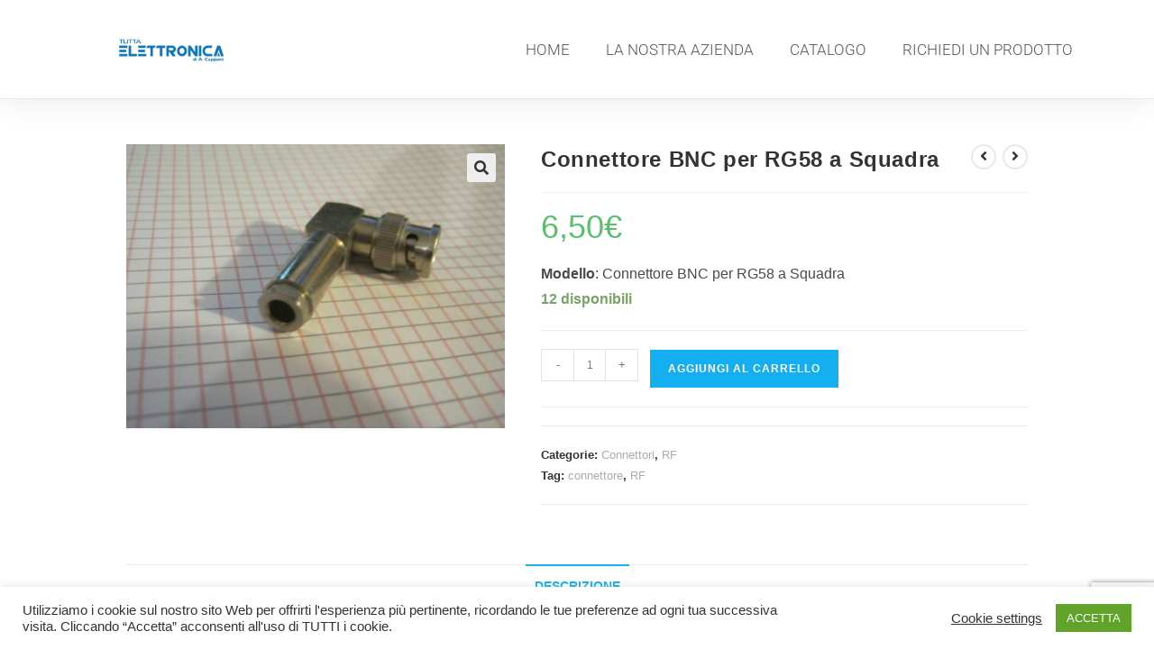

--- FILE ---
content_type: text/html; charset=utf-8
request_url: https://www.google.com/recaptcha/api2/anchor?ar=1&k=6Ld_x9EUAAAAADWXJcifOKRU-T2xGNB47y-arI_O&co=aHR0cHM6Ly90dXR0YWVsZXR0cm9uaWNhLmNvbTo0NDM.&hl=en&v=PoyoqOPhxBO7pBk68S4YbpHZ&size=invisible&anchor-ms=20000&execute-ms=30000&cb=6t2h8n8bno5a
body_size: 48735
content:
<!DOCTYPE HTML><html dir="ltr" lang="en"><head><meta http-equiv="Content-Type" content="text/html; charset=UTF-8">
<meta http-equiv="X-UA-Compatible" content="IE=edge">
<title>reCAPTCHA</title>
<style type="text/css">
/* cyrillic-ext */
@font-face {
  font-family: 'Roboto';
  font-style: normal;
  font-weight: 400;
  font-stretch: 100%;
  src: url(//fonts.gstatic.com/s/roboto/v48/KFO7CnqEu92Fr1ME7kSn66aGLdTylUAMa3GUBHMdazTgWw.woff2) format('woff2');
  unicode-range: U+0460-052F, U+1C80-1C8A, U+20B4, U+2DE0-2DFF, U+A640-A69F, U+FE2E-FE2F;
}
/* cyrillic */
@font-face {
  font-family: 'Roboto';
  font-style: normal;
  font-weight: 400;
  font-stretch: 100%;
  src: url(//fonts.gstatic.com/s/roboto/v48/KFO7CnqEu92Fr1ME7kSn66aGLdTylUAMa3iUBHMdazTgWw.woff2) format('woff2');
  unicode-range: U+0301, U+0400-045F, U+0490-0491, U+04B0-04B1, U+2116;
}
/* greek-ext */
@font-face {
  font-family: 'Roboto';
  font-style: normal;
  font-weight: 400;
  font-stretch: 100%;
  src: url(//fonts.gstatic.com/s/roboto/v48/KFO7CnqEu92Fr1ME7kSn66aGLdTylUAMa3CUBHMdazTgWw.woff2) format('woff2');
  unicode-range: U+1F00-1FFF;
}
/* greek */
@font-face {
  font-family: 'Roboto';
  font-style: normal;
  font-weight: 400;
  font-stretch: 100%;
  src: url(//fonts.gstatic.com/s/roboto/v48/KFO7CnqEu92Fr1ME7kSn66aGLdTylUAMa3-UBHMdazTgWw.woff2) format('woff2');
  unicode-range: U+0370-0377, U+037A-037F, U+0384-038A, U+038C, U+038E-03A1, U+03A3-03FF;
}
/* math */
@font-face {
  font-family: 'Roboto';
  font-style: normal;
  font-weight: 400;
  font-stretch: 100%;
  src: url(//fonts.gstatic.com/s/roboto/v48/KFO7CnqEu92Fr1ME7kSn66aGLdTylUAMawCUBHMdazTgWw.woff2) format('woff2');
  unicode-range: U+0302-0303, U+0305, U+0307-0308, U+0310, U+0312, U+0315, U+031A, U+0326-0327, U+032C, U+032F-0330, U+0332-0333, U+0338, U+033A, U+0346, U+034D, U+0391-03A1, U+03A3-03A9, U+03B1-03C9, U+03D1, U+03D5-03D6, U+03F0-03F1, U+03F4-03F5, U+2016-2017, U+2034-2038, U+203C, U+2040, U+2043, U+2047, U+2050, U+2057, U+205F, U+2070-2071, U+2074-208E, U+2090-209C, U+20D0-20DC, U+20E1, U+20E5-20EF, U+2100-2112, U+2114-2115, U+2117-2121, U+2123-214F, U+2190, U+2192, U+2194-21AE, U+21B0-21E5, U+21F1-21F2, U+21F4-2211, U+2213-2214, U+2216-22FF, U+2308-230B, U+2310, U+2319, U+231C-2321, U+2336-237A, U+237C, U+2395, U+239B-23B7, U+23D0, U+23DC-23E1, U+2474-2475, U+25AF, U+25B3, U+25B7, U+25BD, U+25C1, U+25CA, U+25CC, U+25FB, U+266D-266F, U+27C0-27FF, U+2900-2AFF, U+2B0E-2B11, U+2B30-2B4C, U+2BFE, U+3030, U+FF5B, U+FF5D, U+1D400-1D7FF, U+1EE00-1EEFF;
}
/* symbols */
@font-face {
  font-family: 'Roboto';
  font-style: normal;
  font-weight: 400;
  font-stretch: 100%;
  src: url(//fonts.gstatic.com/s/roboto/v48/KFO7CnqEu92Fr1ME7kSn66aGLdTylUAMaxKUBHMdazTgWw.woff2) format('woff2');
  unicode-range: U+0001-000C, U+000E-001F, U+007F-009F, U+20DD-20E0, U+20E2-20E4, U+2150-218F, U+2190, U+2192, U+2194-2199, U+21AF, U+21E6-21F0, U+21F3, U+2218-2219, U+2299, U+22C4-22C6, U+2300-243F, U+2440-244A, U+2460-24FF, U+25A0-27BF, U+2800-28FF, U+2921-2922, U+2981, U+29BF, U+29EB, U+2B00-2BFF, U+4DC0-4DFF, U+FFF9-FFFB, U+10140-1018E, U+10190-1019C, U+101A0, U+101D0-101FD, U+102E0-102FB, U+10E60-10E7E, U+1D2C0-1D2D3, U+1D2E0-1D37F, U+1F000-1F0FF, U+1F100-1F1AD, U+1F1E6-1F1FF, U+1F30D-1F30F, U+1F315, U+1F31C, U+1F31E, U+1F320-1F32C, U+1F336, U+1F378, U+1F37D, U+1F382, U+1F393-1F39F, U+1F3A7-1F3A8, U+1F3AC-1F3AF, U+1F3C2, U+1F3C4-1F3C6, U+1F3CA-1F3CE, U+1F3D4-1F3E0, U+1F3ED, U+1F3F1-1F3F3, U+1F3F5-1F3F7, U+1F408, U+1F415, U+1F41F, U+1F426, U+1F43F, U+1F441-1F442, U+1F444, U+1F446-1F449, U+1F44C-1F44E, U+1F453, U+1F46A, U+1F47D, U+1F4A3, U+1F4B0, U+1F4B3, U+1F4B9, U+1F4BB, U+1F4BF, U+1F4C8-1F4CB, U+1F4D6, U+1F4DA, U+1F4DF, U+1F4E3-1F4E6, U+1F4EA-1F4ED, U+1F4F7, U+1F4F9-1F4FB, U+1F4FD-1F4FE, U+1F503, U+1F507-1F50B, U+1F50D, U+1F512-1F513, U+1F53E-1F54A, U+1F54F-1F5FA, U+1F610, U+1F650-1F67F, U+1F687, U+1F68D, U+1F691, U+1F694, U+1F698, U+1F6AD, U+1F6B2, U+1F6B9-1F6BA, U+1F6BC, U+1F6C6-1F6CF, U+1F6D3-1F6D7, U+1F6E0-1F6EA, U+1F6F0-1F6F3, U+1F6F7-1F6FC, U+1F700-1F7FF, U+1F800-1F80B, U+1F810-1F847, U+1F850-1F859, U+1F860-1F887, U+1F890-1F8AD, U+1F8B0-1F8BB, U+1F8C0-1F8C1, U+1F900-1F90B, U+1F93B, U+1F946, U+1F984, U+1F996, U+1F9E9, U+1FA00-1FA6F, U+1FA70-1FA7C, U+1FA80-1FA89, U+1FA8F-1FAC6, U+1FACE-1FADC, U+1FADF-1FAE9, U+1FAF0-1FAF8, U+1FB00-1FBFF;
}
/* vietnamese */
@font-face {
  font-family: 'Roboto';
  font-style: normal;
  font-weight: 400;
  font-stretch: 100%;
  src: url(//fonts.gstatic.com/s/roboto/v48/KFO7CnqEu92Fr1ME7kSn66aGLdTylUAMa3OUBHMdazTgWw.woff2) format('woff2');
  unicode-range: U+0102-0103, U+0110-0111, U+0128-0129, U+0168-0169, U+01A0-01A1, U+01AF-01B0, U+0300-0301, U+0303-0304, U+0308-0309, U+0323, U+0329, U+1EA0-1EF9, U+20AB;
}
/* latin-ext */
@font-face {
  font-family: 'Roboto';
  font-style: normal;
  font-weight: 400;
  font-stretch: 100%;
  src: url(//fonts.gstatic.com/s/roboto/v48/KFO7CnqEu92Fr1ME7kSn66aGLdTylUAMa3KUBHMdazTgWw.woff2) format('woff2');
  unicode-range: U+0100-02BA, U+02BD-02C5, U+02C7-02CC, U+02CE-02D7, U+02DD-02FF, U+0304, U+0308, U+0329, U+1D00-1DBF, U+1E00-1E9F, U+1EF2-1EFF, U+2020, U+20A0-20AB, U+20AD-20C0, U+2113, U+2C60-2C7F, U+A720-A7FF;
}
/* latin */
@font-face {
  font-family: 'Roboto';
  font-style: normal;
  font-weight: 400;
  font-stretch: 100%;
  src: url(//fonts.gstatic.com/s/roboto/v48/KFO7CnqEu92Fr1ME7kSn66aGLdTylUAMa3yUBHMdazQ.woff2) format('woff2');
  unicode-range: U+0000-00FF, U+0131, U+0152-0153, U+02BB-02BC, U+02C6, U+02DA, U+02DC, U+0304, U+0308, U+0329, U+2000-206F, U+20AC, U+2122, U+2191, U+2193, U+2212, U+2215, U+FEFF, U+FFFD;
}
/* cyrillic-ext */
@font-face {
  font-family: 'Roboto';
  font-style: normal;
  font-weight: 500;
  font-stretch: 100%;
  src: url(//fonts.gstatic.com/s/roboto/v48/KFO7CnqEu92Fr1ME7kSn66aGLdTylUAMa3GUBHMdazTgWw.woff2) format('woff2');
  unicode-range: U+0460-052F, U+1C80-1C8A, U+20B4, U+2DE0-2DFF, U+A640-A69F, U+FE2E-FE2F;
}
/* cyrillic */
@font-face {
  font-family: 'Roboto';
  font-style: normal;
  font-weight: 500;
  font-stretch: 100%;
  src: url(//fonts.gstatic.com/s/roboto/v48/KFO7CnqEu92Fr1ME7kSn66aGLdTylUAMa3iUBHMdazTgWw.woff2) format('woff2');
  unicode-range: U+0301, U+0400-045F, U+0490-0491, U+04B0-04B1, U+2116;
}
/* greek-ext */
@font-face {
  font-family: 'Roboto';
  font-style: normal;
  font-weight: 500;
  font-stretch: 100%;
  src: url(//fonts.gstatic.com/s/roboto/v48/KFO7CnqEu92Fr1ME7kSn66aGLdTylUAMa3CUBHMdazTgWw.woff2) format('woff2');
  unicode-range: U+1F00-1FFF;
}
/* greek */
@font-face {
  font-family: 'Roboto';
  font-style: normal;
  font-weight: 500;
  font-stretch: 100%;
  src: url(//fonts.gstatic.com/s/roboto/v48/KFO7CnqEu92Fr1ME7kSn66aGLdTylUAMa3-UBHMdazTgWw.woff2) format('woff2');
  unicode-range: U+0370-0377, U+037A-037F, U+0384-038A, U+038C, U+038E-03A1, U+03A3-03FF;
}
/* math */
@font-face {
  font-family: 'Roboto';
  font-style: normal;
  font-weight: 500;
  font-stretch: 100%;
  src: url(//fonts.gstatic.com/s/roboto/v48/KFO7CnqEu92Fr1ME7kSn66aGLdTylUAMawCUBHMdazTgWw.woff2) format('woff2');
  unicode-range: U+0302-0303, U+0305, U+0307-0308, U+0310, U+0312, U+0315, U+031A, U+0326-0327, U+032C, U+032F-0330, U+0332-0333, U+0338, U+033A, U+0346, U+034D, U+0391-03A1, U+03A3-03A9, U+03B1-03C9, U+03D1, U+03D5-03D6, U+03F0-03F1, U+03F4-03F5, U+2016-2017, U+2034-2038, U+203C, U+2040, U+2043, U+2047, U+2050, U+2057, U+205F, U+2070-2071, U+2074-208E, U+2090-209C, U+20D0-20DC, U+20E1, U+20E5-20EF, U+2100-2112, U+2114-2115, U+2117-2121, U+2123-214F, U+2190, U+2192, U+2194-21AE, U+21B0-21E5, U+21F1-21F2, U+21F4-2211, U+2213-2214, U+2216-22FF, U+2308-230B, U+2310, U+2319, U+231C-2321, U+2336-237A, U+237C, U+2395, U+239B-23B7, U+23D0, U+23DC-23E1, U+2474-2475, U+25AF, U+25B3, U+25B7, U+25BD, U+25C1, U+25CA, U+25CC, U+25FB, U+266D-266F, U+27C0-27FF, U+2900-2AFF, U+2B0E-2B11, U+2B30-2B4C, U+2BFE, U+3030, U+FF5B, U+FF5D, U+1D400-1D7FF, U+1EE00-1EEFF;
}
/* symbols */
@font-face {
  font-family: 'Roboto';
  font-style: normal;
  font-weight: 500;
  font-stretch: 100%;
  src: url(//fonts.gstatic.com/s/roboto/v48/KFO7CnqEu92Fr1ME7kSn66aGLdTylUAMaxKUBHMdazTgWw.woff2) format('woff2');
  unicode-range: U+0001-000C, U+000E-001F, U+007F-009F, U+20DD-20E0, U+20E2-20E4, U+2150-218F, U+2190, U+2192, U+2194-2199, U+21AF, U+21E6-21F0, U+21F3, U+2218-2219, U+2299, U+22C4-22C6, U+2300-243F, U+2440-244A, U+2460-24FF, U+25A0-27BF, U+2800-28FF, U+2921-2922, U+2981, U+29BF, U+29EB, U+2B00-2BFF, U+4DC0-4DFF, U+FFF9-FFFB, U+10140-1018E, U+10190-1019C, U+101A0, U+101D0-101FD, U+102E0-102FB, U+10E60-10E7E, U+1D2C0-1D2D3, U+1D2E0-1D37F, U+1F000-1F0FF, U+1F100-1F1AD, U+1F1E6-1F1FF, U+1F30D-1F30F, U+1F315, U+1F31C, U+1F31E, U+1F320-1F32C, U+1F336, U+1F378, U+1F37D, U+1F382, U+1F393-1F39F, U+1F3A7-1F3A8, U+1F3AC-1F3AF, U+1F3C2, U+1F3C4-1F3C6, U+1F3CA-1F3CE, U+1F3D4-1F3E0, U+1F3ED, U+1F3F1-1F3F3, U+1F3F5-1F3F7, U+1F408, U+1F415, U+1F41F, U+1F426, U+1F43F, U+1F441-1F442, U+1F444, U+1F446-1F449, U+1F44C-1F44E, U+1F453, U+1F46A, U+1F47D, U+1F4A3, U+1F4B0, U+1F4B3, U+1F4B9, U+1F4BB, U+1F4BF, U+1F4C8-1F4CB, U+1F4D6, U+1F4DA, U+1F4DF, U+1F4E3-1F4E6, U+1F4EA-1F4ED, U+1F4F7, U+1F4F9-1F4FB, U+1F4FD-1F4FE, U+1F503, U+1F507-1F50B, U+1F50D, U+1F512-1F513, U+1F53E-1F54A, U+1F54F-1F5FA, U+1F610, U+1F650-1F67F, U+1F687, U+1F68D, U+1F691, U+1F694, U+1F698, U+1F6AD, U+1F6B2, U+1F6B9-1F6BA, U+1F6BC, U+1F6C6-1F6CF, U+1F6D3-1F6D7, U+1F6E0-1F6EA, U+1F6F0-1F6F3, U+1F6F7-1F6FC, U+1F700-1F7FF, U+1F800-1F80B, U+1F810-1F847, U+1F850-1F859, U+1F860-1F887, U+1F890-1F8AD, U+1F8B0-1F8BB, U+1F8C0-1F8C1, U+1F900-1F90B, U+1F93B, U+1F946, U+1F984, U+1F996, U+1F9E9, U+1FA00-1FA6F, U+1FA70-1FA7C, U+1FA80-1FA89, U+1FA8F-1FAC6, U+1FACE-1FADC, U+1FADF-1FAE9, U+1FAF0-1FAF8, U+1FB00-1FBFF;
}
/* vietnamese */
@font-face {
  font-family: 'Roboto';
  font-style: normal;
  font-weight: 500;
  font-stretch: 100%;
  src: url(//fonts.gstatic.com/s/roboto/v48/KFO7CnqEu92Fr1ME7kSn66aGLdTylUAMa3OUBHMdazTgWw.woff2) format('woff2');
  unicode-range: U+0102-0103, U+0110-0111, U+0128-0129, U+0168-0169, U+01A0-01A1, U+01AF-01B0, U+0300-0301, U+0303-0304, U+0308-0309, U+0323, U+0329, U+1EA0-1EF9, U+20AB;
}
/* latin-ext */
@font-face {
  font-family: 'Roboto';
  font-style: normal;
  font-weight: 500;
  font-stretch: 100%;
  src: url(//fonts.gstatic.com/s/roboto/v48/KFO7CnqEu92Fr1ME7kSn66aGLdTylUAMa3KUBHMdazTgWw.woff2) format('woff2');
  unicode-range: U+0100-02BA, U+02BD-02C5, U+02C7-02CC, U+02CE-02D7, U+02DD-02FF, U+0304, U+0308, U+0329, U+1D00-1DBF, U+1E00-1E9F, U+1EF2-1EFF, U+2020, U+20A0-20AB, U+20AD-20C0, U+2113, U+2C60-2C7F, U+A720-A7FF;
}
/* latin */
@font-face {
  font-family: 'Roboto';
  font-style: normal;
  font-weight: 500;
  font-stretch: 100%;
  src: url(//fonts.gstatic.com/s/roboto/v48/KFO7CnqEu92Fr1ME7kSn66aGLdTylUAMa3yUBHMdazQ.woff2) format('woff2');
  unicode-range: U+0000-00FF, U+0131, U+0152-0153, U+02BB-02BC, U+02C6, U+02DA, U+02DC, U+0304, U+0308, U+0329, U+2000-206F, U+20AC, U+2122, U+2191, U+2193, U+2212, U+2215, U+FEFF, U+FFFD;
}
/* cyrillic-ext */
@font-face {
  font-family: 'Roboto';
  font-style: normal;
  font-weight: 900;
  font-stretch: 100%;
  src: url(//fonts.gstatic.com/s/roboto/v48/KFO7CnqEu92Fr1ME7kSn66aGLdTylUAMa3GUBHMdazTgWw.woff2) format('woff2');
  unicode-range: U+0460-052F, U+1C80-1C8A, U+20B4, U+2DE0-2DFF, U+A640-A69F, U+FE2E-FE2F;
}
/* cyrillic */
@font-face {
  font-family: 'Roboto';
  font-style: normal;
  font-weight: 900;
  font-stretch: 100%;
  src: url(//fonts.gstatic.com/s/roboto/v48/KFO7CnqEu92Fr1ME7kSn66aGLdTylUAMa3iUBHMdazTgWw.woff2) format('woff2');
  unicode-range: U+0301, U+0400-045F, U+0490-0491, U+04B0-04B1, U+2116;
}
/* greek-ext */
@font-face {
  font-family: 'Roboto';
  font-style: normal;
  font-weight: 900;
  font-stretch: 100%;
  src: url(//fonts.gstatic.com/s/roboto/v48/KFO7CnqEu92Fr1ME7kSn66aGLdTylUAMa3CUBHMdazTgWw.woff2) format('woff2');
  unicode-range: U+1F00-1FFF;
}
/* greek */
@font-face {
  font-family: 'Roboto';
  font-style: normal;
  font-weight: 900;
  font-stretch: 100%;
  src: url(//fonts.gstatic.com/s/roboto/v48/KFO7CnqEu92Fr1ME7kSn66aGLdTylUAMa3-UBHMdazTgWw.woff2) format('woff2');
  unicode-range: U+0370-0377, U+037A-037F, U+0384-038A, U+038C, U+038E-03A1, U+03A3-03FF;
}
/* math */
@font-face {
  font-family: 'Roboto';
  font-style: normal;
  font-weight: 900;
  font-stretch: 100%;
  src: url(//fonts.gstatic.com/s/roboto/v48/KFO7CnqEu92Fr1ME7kSn66aGLdTylUAMawCUBHMdazTgWw.woff2) format('woff2');
  unicode-range: U+0302-0303, U+0305, U+0307-0308, U+0310, U+0312, U+0315, U+031A, U+0326-0327, U+032C, U+032F-0330, U+0332-0333, U+0338, U+033A, U+0346, U+034D, U+0391-03A1, U+03A3-03A9, U+03B1-03C9, U+03D1, U+03D5-03D6, U+03F0-03F1, U+03F4-03F5, U+2016-2017, U+2034-2038, U+203C, U+2040, U+2043, U+2047, U+2050, U+2057, U+205F, U+2070-2071, U+2074-208E, U+2090-209C, U+20D0-20DC, U+20E1, U+20E5-20EF, U+2100-2112, U+2114-2115, U+2117-2121, U+2123-214F, U+2190, U+2192, U+2194-21AE, U+21B0-21E5, U+21F1-21F2, U+21F4-2211, U+2213-2214, U+2216-22FF, U+2308-230B, U+2310, U+2319, U+231C-2321, U+2336-237A, U+237C, U+2395, U+239B-23B7, U+23D0, U+23DC-23E1, U+2474-2475, U+25AF, U+25B3, U+25B7, U+25BD, U+25C1, U+25CA, U+25CC, U+25FB, U+266D-266F, U+27C0-27FF, U+2900-2AFF, U+2B0E-2B11, U+2B30-2B4C, U+2BFE, U+3030, U+FF5B, U+FF5D, U+1D400-1D7FF, U+1EE00-1EEFF;
}
/* symbols */
@font-face {
  font-family: 'Roboto';
  font-style: normal;
  font-weight: 900;
  font-stretch: 100%;
  src: url(//fonts.gstatic.com/s/roboto/v48/KFO7CnqEu92Fr1ME7kSn66aGLdTylUAMaxKUBHMdazTgWw.woff2) format('woff2');
  unicode-range: U+0001-000C, U+000E-001F, U+007F-009F, U+20DD-20E0, U+20E2-20E4, U+2150-218F, U+2190, U+2192, U+2194-2199, U+21AF, U+21E6-21F0, U+21F3, U+2218-2219, U+2299, U+22C4-22C6, U+2300-243F, U+2440-244A, U+2460-24FF, U+25A0-27BF, U+2800-28FF, U+2921-2922, U+2981, U+29BF, U+29EB, U+2B00-2BFF, U+4DC0-4DFF, U+FFF9-FFFB, U+10140-1018E, U+10190-1019C, U+101A0, U+101D0-101FD, U+102E0-102FB, U+10E60-10E7E, U+1D2C0-1D2D3, U+1D2E0-1D37F, U+1F000-1F0FF, U+1F100-1F1AD, U+1F1E6-1F1FF, U+1F30D-1F30F, U+1F315, U+1F31C, U+1F31E, U+1F320-1F32C, U+1F336, U+1F378, U+1F37D, U+1F382, U+1F393-1F39F, U+1F3A7-1F3A8, U+1F3AC-1F3AF, U+1F3C2, U+1F3C4-1F3C6, U+1F3CA-1F3CE, U+1F3D4-1F3E0, U+1F3ED, U+1F3F1-1F3F3, U+1F3F5-1F3F7, U+1F408, U+1F415, U+1F41F, U+1F426, U+1F43F, U+1F441-1F442, U+1F444, U+1F446-1F449, U+1F44C-1F44E, U+1F453, U+1F46A, U+1F47D, U+1F4A3, U+1F4B0, U+1F4B3, U+1F4B9, U+1F4BB, U+1F4BF, U+1F4C8-1F4CB, U+1F4D6, U+1F4DA, U+1F4DF, U+1F4E3-1F4E6, U+1F4EA-1F4ED, U+1F4F7, U+1F4F9-1F4FB, U+1F4FD-1F4FE, U+1F503, U+1F507-1F50B, U+1F50D, U+1F512-1F513, U+1F53E-1F54A, U+1F54F-1F5FA, U+1F610, U+1F650-1F67F, U+1F687, U+1F68D, U+1F691, U+1F694, U+1F698, U+1F6AD, U+1F6B2, U+1F6B9-1F6BA, U+1F6BC, U+1F6C6-1F6CF, U+1F6D3-1F6D7, U+1F6E0-1F6EA, U+1F6F0-1F6F3, U+1F6F7-1F6FC, U+1F700-1F7FF, U+1F800-1F80B, U+1F810-1F847, U+1F850-1F859, U+1F860-1F887, U+1F890-1F8AD, U+1F8B0-1F8BB, U+1F8C0-1F8C1, U+1F900-1F90B, U+1F93B, U+1F946, U+1F984, U+1F996, U+1F9E9, U+1FA00-1FA6F, U+1FA70-1FA7C, U+1FA80-1FA89, U+1FA8F-1FAC6, U+1FACE-1FADC, U+1FADF-1FAE9, U+1FAF0-1FAF8, U+1FB00-1FBFF;
}
/* vietnamese */
@font-face {
  font-family: 'Roboto';
  font-style: normal;
  font-weight: 900;
  font-stretch: 100%;
  src: url(//fonts.gstatic.com/s/roboto/v48/KFO7CnqEu92Fr1ME7kSn66aGLdTylUAMa3OUBHMdazTgWw.woff2) format('woff2');
  unicode-range: U+0102-0103, U+0110-0111, U+0128-0129, U+0168-0169, U+01A0-01A1, U+01AF-01B0, U+0300-0301, U+0303-0304, U+0308-0309, U+0323, U+0329, U+1EA0-1EF9, U+20AB;
}
/* latin-ext */
@font-face {
  font-family: 'Roboto';
  font-style: normal;
  font-weight: 900;
  font-stretch: 100%;
  src: url(//fonts.gstatic.com/s/roboto/v48/KFO7CnqEu92Fr1ME7kSn66aGLdTylUAMa3KUBHMdazTgWw.woff2) format('woff2');
  unicode-range: U+0100-02BA, U+02BD-02C5, U+02C7-02CC, U+02CE-02D7, U+02DD-02FF, U+0304, U+0308, U+0329, U+1D00-1DBF, U+1E00-1E9F, U+1EF2-1EFF, U+2020, U+20A0-20AB, U+20AD-20C0, U+2113, U+2C60-2C7F, U+A720-A7FF;
}
/* latin */
@font-face {
  font-family: 'Roboto';
  font-style: normal;
  font-weight: 900;
  font-stretch: 100%;
  src: url(//fonts.gstatic.com/s/roboto/v48/KFO7CnqEu92Fr1ME7kSn66aGLdTylUAMa3yUBHMdazQ.woff2) format('woff2');
  unicode-range: U+0000-00FF, U+0131, U+0152-0153, U+02BB-02BC, U+02C6, U+02DA, U+02DC, U+0304, U+0308, U+0329, U+2000-206F, U+20AC, U+2122, U+2191, U+2193, U+2212, U+2215, U+FEFF, U+FFFD;
}

</style>
<link rel="stylesheet" type="text/css" href="https://www.gstatic.com/recaptcha/releases/PoyoqOPhxBO7pBk68S4YbpHZ/styles__ltr.css">
<script nonce="HXg5YilFHzzmhQ2gYxcnmg" type="text/javascript">window['__recaptcha_api'] = 'https://www.google.com/recaptcha/api2/';</script>
<script type="text/javascript" src="https://www.gstatic.com/recaptcha/releases/PoyoqOPhxBO7pBk68S4YbpHZ/recaptcha__en.js" nonce="HXg5YilFHzzmhQ2gYxcnmg">
      
    </script></head>
<body><div id="rc-anchor-alert" class="rc-anchor-alert"></div>
<input type="hidden" id="recaptcha-token" value="[base64]">
<script type="text/javascript" nonce="HXg5YilFHzzmhQ2gYxcnmg">
      recaptcha.anchor.Main.init("[\x22ainput\x22,[\x22bgdata\x22,\x22\x22,\[base64]/[base64]/[base64]/bmV3IHJbeF0oY1swXSk6RT09Mj9uZXcgclt4XShjWzBdLGNbMV0pOkU9PTM/bmV3IHJbeF0oY1swXSxjWzFdLGNbMl0pOkU9PTQ/[base64]/[base64]/[base64]/[base64]/[base64]/[base64]/[base64]/[base64]\x22,\[base64]\\u003d\x22,\[base64]/CsiZiacKtXsO1w7x5w43DlsOVZMKiBmJZasOvw5rDnMO/w57DvMKPw47Ci8OJEcKYRRzCtFDDhcO4wpjCp8O1w5nCmsKXA8Odw5M3Xlp/NVDDpMOTKcOAwo9yw6YKw4bDtsKOw6cswp7DmcKVacOUw4Bhw4w9C8OwXDTCu3/[base64]/wpFbKFrDn1t4NEAqwoVow6vCpyp1c8Otw6hAZMKybBIzw7MaasKJw60LwrFIMF56UsO8wrF7ZE7DkMK8FMKaw5cZG8Otwrs0bmTDh03CjxfDlDDDg2d5w7wxT8Oowokkw4waUVvCn8OsGcKMw63DrXPDjAtzw7HDtGDDgUDCusO1w4/ClSoeW1nDqcODwo1uwotyNsKmL0TCsMKDwrTDoCI2HnnDv8O2w659NWbCscOqwoBNw6jDqsOab2R1fMK9w41/worDncOkKMK1w7vCosKZw65sQnFUwrbCjybCiMKYwrLCr8KcDMOOwqXCgSFqw5DClHgAwpfCq3QxwqEMwrnDhnEVwosnw43ChMOpZTHDmEDCnSHCiDkEw7LDmFnDvhTDiG3Cp8K9w6nCmUYbVMOFwo/[base64]/PTAlT8KGw7LCpDNuwpVAVhnDpDXDmsOswrPCgBTDv0TCucKyw6/[base64]/[base64]/ClcOtQcO0AcOSwqc0wqHCqWViwqxnwr9SFsOuw6DCucOHVVjCk8ORw5lpCsOPwo7CvsKBJcO2woJeRh/Dp3wgw7nCoQPDmcO0KMOMYjBRw5nCqBslwqNNQMKEIU3Di8Kmw5gNwpTCm8KVYsOLw4csZcK0D8OJw5Upwptkw6nCp8OLwrYiw4/DtsKlwo7DmMK2FMOZw5w7eQBnYMKfZEHDsUrCiTrDlMKwV1A1wrtcw7QOw6jCpipGwrTCi8KlwqoAB8Ogwr/[base64]/DtsKZY8OSwoPDpn3Dk8KTw6vClDIew5/DlmPDpMKlw4FVS8OXGsO2w6rCvmZ3VMKDwqcbU8O+w7kTwpNCeUlxwoPCscOxwrdoQMOWw4HCshtJXMKzw4YdLMO2wpFIG8OjwrvCpWrCk8OsQ8OLJXHDiScbw5TCil7DrkIjw7lhai1xaxx/w5puSkZ2wqrDrVJOB8O0asKVLSl7HBLDj8K0wo5wwrPDlEglwovCqQBkEMK4aMKwRkHCnlXDk8KPGcK9wo/Dq8OwEcKGYcKVDTcJw4FQwpTCqwpBU8O+woYPwq7CtsK6KgTDjMOiwrZ5BlrClA1GwoDDp3/[base64]/CjG02w7szdC0Kw7DCpAc3K28tw6/[base64]/ChXs2w5nCvi3CnSbCl8ONw6knPF0Mw6pGacKgfsKMw77ChEbCniHCnSjDsMOEw5bDncK3f8OtCMOqwr1FwrsjPV9iTsOCPsO5wpsqeEw+Ln0JX8KBE1pRVQLDucKMw50hwo9YLhfDpsOhccOYEcKhw6/DocKKHzJpwrfCsyd5w45xScKaDcOywoHCniDClMO4M8O9woxlTgDCoMO6w41Jw7Qyw53CssOUHMK3TyZ/[base64]/w7LDoUUYwrw0JsKcw6bDijfCrC9mFcO3w5QKDFILB8OWJcOGGzzCnFDCpggJwo/Cp3JRwpbCighNwobDkhgOCCsJVCfClMK7DQ1sd8KGZywiwqlQMQAManhhGVcCw4nDocO6wqbDkXbCoh0ywpBmw4/CrVDDosKaw4I4Xx1NGMOrw73Drmxsw6XCjcKOb1HDpMKgQsOUwpcIw5bDkmRQU2o7JUTCjEV5DMOjwqApw7NVwoVTwrfDo8KBw6toTwkUB8K4w61Mf8ObYMOBFTjDp0YDw5jColjDh8KuS2/DosO/w5rCqF9jw47ChMKbDsO7wq/DtkIoExDCsMKnw4/CkcKfYSF3TTQ7UcOtwpTCoMK5w7DCv1HDpA3DqsKiw4XCv3BUWMO2S8O0dXdzV8Omwqoew4USayjDlMKdTjBFd8KawpDCgjBZw5tTDXEzTnXCiEHCo8O4w4PDl8OOQw/DkMKmwpHDocKOa3RfFWrDrMOrXlnCqTUWwpxBwqh9FWrDtMOuw6ZIE1NEW8KUw7R6U8Kpw6pvbk0/CXXDnVoAXMOnwoVhwovCrVfCoMObw5tBb8KoR1Z7KFwMwo3DpcOdcsOqw47Djh9lUXLCr08Ywp1Mw7fClFlsezpOw5DChgsfLHwdS8OTAsO5w4o3wpbChQ7DvkEWw6jDuRl0w4PCih1HO8O9wrsBwpPCnMO1wp/CqsKyEsOkwpTDtHkdw7pRw5BjMMKkD8KGw5oVVMOJwqIfwq8fWsOuw70nFR/[base64]/D8KuS8Kkw7XCoQjChsKXRsK+C04Hw5TDl8Khwo0aIsKawoTDphTDuMOVH8OYw6Uvwq/CosONw7/Cgz8sw6Iew7rDgcO8NMK2w7TCjcKKbsO5JlFww6dHwrcDwr7DkhjDtcOyNCsNw6jDgsKUcws9w7XCoMO+w7UPwoTDm8O4w4bDnndgUEnClApTwpLDhMO6LC/CtsOeQMKWHMO5w6rCmRBtwr3CukwmC07DgMOvVVlTcwl8wopRw60qCsKPVsKndiRbKivDqsKVfDFwwolLw4F6McOUUFo6wpDDozlVwrvCu3h/wq7Cq8KRclNlSS06GgQXwqzCu8Ogw7xgwrPDim7Dp8KuP8K/Bk/DkMKcWMOUwp3Cij/Co8OTUcKQYGfCqxjDp8OtJgfChjrDocK1ZMKuD3sHehxrGXfCgsKnw5AtwqdSZgxNw5XCqsK4w6rCtMKcw7PCgnIjCsOpGTrDhQRhw43CnMONZsKfwrvDqyDDr8KQwpJUNMKXwozDg8ODSShPa8Knw4fCknEbf2xKw5LDkMKyw4gTOxnDoMKuw5/DisKdwofCqRUOw5ZMw5DDnU/DusO6USxAf01GwrlqUsOrwolVfXHDncK3wobDjA0iH8KreMKCw7siw6BMBsKIHEPDiiAdWcOJw5AawrUkW0VKwrY+QlnCpBPDs8K8w5MQGcKNdRrDh8OGw4LDoB3Ct8Oqw4jChMOqRcOiEH/CqsKjw53CoxkGOWrDv27DjhDDvMK4UwJcd8KsFsKNHVsgPRErw41FfQTCs1BwVl9efMOJBi3DisOZwrXChHc8UcOjFCLCjTXDtsKJD1B5wqVtCV/CtEcyw7vDmTfDg8KWBSLCq8Ocw6czHsOpWsO3YWjCrTYCworDiDPCssK8w4vDosKNFmowwpZww7AVKcOBFsOSwofDv2NfwqTCtG5lwofChF/ChEl+wrVYVcKMbsKSwodjHSnCjm1GIsKfXmzChsKWwpFLwoxBwq8QwpzDqMOKw4vCsXTDs0ltOsOAQkBESHbDnUUIwpPChTPDsMO9Dzh6w5UzNBoAwobCp8OAG2fCsmAEUcOKCsKXC8Kvb8OkwoJ3wr/[base64]/Dl8KYGTzDuhgIJioDB2jCvjLDpMKVM8KgBMOWSCTDugjCjmTCsX9Qw7sdS8O7G8OwwojDjBQxcyrDvMK2CBoGw65swql/w5ctQyIMwrkkNU7ChSfCsRxjwpnCu8KUw4JJw6PDj8OMZGhrcMKRb8ONwoRtTcORwoBZDyIlw6/ChzQMRsODaMKIO8OOwokTc8Kzw7PDuSUROysNX8OzHcKXw6QtOG3DqV4OJcO+w7nDqnvDjzZVwpjDliDCtMK/[base64]/[base64]/wq4Dw7Fbw7PCqsOyw4jCkSh/Ow7DscO4aGUTdMKZw48ZEivCtsKYwr7CoDFIw7Y/[base64]/DkVExwpllKkcvwoMZw7tJZCTCs3cjK8KAw5oxw6nCuMKMEsOaPsKXw4jDm8KbRUBbwrvDr8KMwpUww6/Ck1DDnMOvw7VEw49dw5nDocKIw5FnczfCngodw7gVw67Dv8O2wq00AypTwppRwq/Dvi7CscK/w6UOwpwpwqgGcMOAw6vCn1dtwrYnEUsow63DqnjCqgJ3w4wzw7rChV3CojbDu8ORw6x1dMOUw7TCmTozNsO8w5wOw7RNbsKuRcKKw7pyfhEpwooYwrwKEzpcwo1Sw64Kwol0wodUD0QjWX4Zw45eLkxXBsKjFXDDhwYKHE0Hwq5Ie8KhCH/DvizCoHpxenHDpcKowq56MH3ClFXCikrDgsO+HMK9VcOxwop/BcKCY8Kgw78kwoDDtQhlwrInNsOywqXDssOeb8OffcOlRBHCt8KUX8Oxw7Bgw5dwImAcKMOqwo7Cp27DjW7Dn0LDrMOpw7RQwpJyw53Ci2xsU3t/w4ASahjCki0mYj/Dmz/CsmJqPT4AWUnCgcO7e8OacsKhwp7CqiLDg8OEFsOUwrMWSMKgGQzCpcO/JzhnL8OJUWvDtsKgADTClcKcw5nDs8OROcO9CsK9cnJ2OhHDqsK3HjbCmMKTw4/[base64]/w7/CoTHDs8OOw7Qqw67ClxTDssKrOjPDksOmXMOKB13DgjvDqkc+w7tKw5xWw47CpVjDosO7U2LDqMOUAmfCuyjDn2UIw5DChitvwp4lw6fCoxgLwrUiZMKYA8KsworDnBcpw5HCo8ODdsOWwp9Tw44Swo3Chg8UIX3ClG/ClsKPw5jCiBjDgHoudSQPDsKxwo1Nw57CusK7wovColHCj1Iiwq01QcKKwqXDucKhw7/CvjgLw4ZfacKQwqnDh8OaeGEfwoUtKMOfXcK4w6t6ej/Dn0YIw7XCkMObRHUBaXjCksKNV8OWwrjDjcKkF8KEw5d0PsOpfwXCr1rDsMKdeMOWw4TCnsKow4xoTglTw6R2XTXDicOpw4l4IA3Dog7Dr8KTwr9oBQYVw6/[base64]/[base64]/Dknxiw7pzJjzCgsKMw5bChh7DksOTw7YKw4gOHQzDl3UYLgHDlC/Dp8KIDcKVcMKuwpDChMKhw4dYAcKfw4N4UhfCusKOJVDCuzN6PEbClsOdw5DDrMOiwrdmwq7DqsKJw6Ztw55cwrMEw7vCvH9Nw6kpw4wWw55GPMKodsOTNcKmwpIxRMK9woUhDMOzw50/w5BPwpo0w6rDgMO7NcO9w6fDkycXwocrw7REdC5YwrvDh8OpwrbCoxLCk8OSYcOGw7YzM8ODwpAoXW7CqsOYwoTCqDjClcKFCMKuw7vDjWXCmcKYwow/wpfDkRRkbjULN8OmwqwcwqTCnMKVWsOgwozCjsKTwrnDr8OLCWAKI8KPLsKSYwFAIFDCryF4wq0MS3LDvsKgG8OADcKawqUkwprCuxl9w7nDkMKcTMOqOzDDgMKnwqNhaAjCksK3SmJiwqETeMOcwqQMw4/Cgh7CtSHCrCLDqsOgFMK4wr3DiQbDnsKQwrLDlXZ4BMKbOsKFw6HDmg/DlcKEfcKjw7fCpcKXAUF0wrzCi3vDsjvCtExaRMO3U1J3N8KWw4bCo8KqRX3Cux7DujfCtMKYw597wpAmYcKCwqnDucOJwq0NwrhFO8OMEGpuwoMHVGjCnsOzTsODwoTDjWw4ND7DpjPDqsKsw7LCtsOmwq/DlhV9w4fDoVrDk8Osw5ERwqXCtDdATsORLMKIwrrCucOHBFfCkDdWw4nCm8O2woJzw7nDpnLDosKVWRc7LTIOahcFWMKgw43DrF9IY8Khw4UpMMOAb1HCjcOnworCm8OHwpBIBmIIJFgTXzFES8Ouw7YAFzvCocKCOMKww4xKZV/DiVTCk3PCtMOywpbDp2k8B2oowoRUBQ/CjllXwpp9AMKUw6nChlPCnsKtwrJOwrbCmMO0RMK8MRbDkcKlw6jCmMO2VsORwqDCmcO4w7JQw6QjwrRvwprCkMOWw5U7wprDtsKew5bCnypbOMOTeMOkHjHDnmwpw5DCoX4gw6vDqTVow4MZw7/[base64]/Do8KuEj0KwolWw6AIK8K2R8ORMWdEZwvCiWbCkkvDlnvCv0rDssKQw4Jaw73CmsOuIV7DqGnCpcKec3fCjkTDpsOuw6w/BsOCB2V9woDCq3fDu0/DhsKqaMKiw7TDlSZFW0fCqHDDnkbCgXE9dhPDhsOwwr8hw5nDgcKEUxTCmRFNNHbDqsKjwpvDolzDssKGFy/[base64]/CmmJxwrbDqMOjw6AFYyDDpsOZdcK/w70ADcO+w47ChcOvw4rCjsOtGcO9wprDqMKcTiBBUQNFODE5wq4/UB1kAFkICsK7L8OudG/[base64]/DiEDCuFjCuXssFB8df15pwqjCrsK2woNLwrHDsMKiT0nCvsKhaATCnWjDqgjDoz5+w6sYw7zCki8ww7fCpR4VMnbCn3JKRkXDrkEXw6HCs8OsC8OQwobChsK5GcKaGcKiw4dTw7Zgwo/CpDDCswoOwoDCowhHwq7CoiTDjcOkGcO+fE9CMMOIBiMtwq/CvsOkw6NmYMOzfjbCsDLDkTfCu8OLFgsNQsO8w5bClSbCv8O5wo/DpGBUcj/Cj8O4w6bCqMOxwp3ChSBHwonCisOHwqxLw5sUw44XA2Agw4HDrMK4CRnCm8OKVivDi2XDqsOvNWQ8wolAwrZxw5Ugw7/[base64]/DrVbDt03DkGdNCcKKa8KdEsOMw4VtFUN0w6x/PT9PWMOaWzYfCMKGZk0twq/Cnx8qBAtQHsOhwps4WHLCsMObIMOxwp7DiT4AQcO0w5AfU8O1KxhTwrl9Yi7DosO7aMO/wrnDn1rDuzAhw4xbRcKawr/[base64]/DgsK9FcOmwqRnX8KFDsOPwobCicKjw40/fMKTwoLDhQHDgcOVwrvDnMK1CmA7bgrDiWvDv3cGKMKXGlPDqsK0w4I8NBtcw4fCg8KyZQLCunwBwrXClQobLcKZXcO9w6NVwqBsSDE0wofDuivChsK5FVEPYx89fWfCssK8CCDDsQPCr30QfMKhw73CqcKgKDBEwo5MwqfCrzhiZn7Cj0oQwr9ew65/LUtiaMO8wrPDusKnwp1mw6TDsMKxECDCl8OPwr9qwqPCoUTCqcOBKBjCvsKXw5t3w7wQwrLCv8Kvwo05w7bCtGXDiMK2wpVjFDXCrMKHT2rDgVITeU3CusOSI8KgScOzw4kmD8K6w69mG3p1KyDCgSguJjpxw5FlWHo/[base64]/woZCwoDCuzXDrsKeQE0CwqhHwpHCjsK2woDCt8OKwohGwqDDsMKLw6PDt8KIwoTDi1vCp29WYRwgwrDDkcOjw5scUnwoQQLDjhhHM8Kfw7Jhw6nDkMKlw7rDgsOQw4s1w7IsSsOWwrQew7VlIsOPwpLCiiTDicOfw5LDo8O4EcKXLsO8wpRHfcO/[base64]/DlXPChXjCp8OOw4HCiMK9ODYVA3N/KBHCmcKfw4rCr8KQwr/DssOUQ8KsCDdwM0U3wpI8XMOGLUDDnMKfwoZ2w6XCsXYkwqXChcKbwpbCjALDscOrw7LDr8Ouwp9FwolgPcKKwp/DksKdG8OQNsOcwpnCl8OWGmPCiBzDt3fCvsOkw4FbOEdaI8Kww78tIsK2w6/DqMKZPG/DosOZXsKSwr3CvsODEcO9DRkqZQTCscOoT8KjbWNtw7PCjHpEOsODSwNywq/[base64]/w4TCvlFjwq5/KRbCr3DDqMKIwpcrI0DCjAHDhMKGYXvDvlowdFM+wqc3D8K/w6/DuMK3UsKIOWdpQw0XwqBiw4DCvsO7e1BxU8KSw6ULw7FnQ2sSNH3Dq8KKaw4VRCPDgcOxw6LCg1TCvcOkYRBcWwTDsMO6dgfCvsOtw67DrwbDqCgDfsKww61Ew4vDon18woDDmnBNIsOkw7FVw6ZEw6FTNcKBYcKqXMOhIcKYwpoDw7gLw78ND8OdFsK7KMKUwp/DiMKdwrvDmENPw6/DkRo9P8OACsKDX8KyC8OYJTQuQsODwpXCksOrwoPCs8OEeFJ0L8KVWUQMwqfDqMKQw7DCmcO5XsKMHitSFwApVDh5bcOZE8KcwpfCrMOVwqAMw4TDq8O4woAnOcO1a8OKdMOjw5Ulw53CqcOvwp/DssOuwp0HOmvCimvCnsO5eWXCpcKnw7fDlT7DrWjCrMKjwo9XfcO0dMOdwofCmjTDgUt6w4XDscOOUMOvw7TDssOFw7ZWBsOvw47DvsOEOcO2wotedcKFYwDDkMKEw6jClSIHw57DoMKUbnjDsX7Co8Kkw4Vkw7QXM8KLw4t/[base64]/[base64]/[base64]/[base64]/WsKdHMKKUcO/YDHDgF3CvQ7DkVTCr8OaNhfDgHXDv8Kkw4MGwoLDlgFaw7XDqMOVRcKuYVNnDks1w6x/ScKPwoXDl2JBDcKwwpsLw5J/DDbCoQFDeUwWAinCiEpSXBLDsALDv3Zkw6/DnW9/w7zCl8K+TmNvw6LCo8Orw4ZXw4VLw4JaaMO/wrzCmiTDrlnCgl8ewrfDnVHCkcO9wq0UwqcpYMKXwpjCqcOvwplHw4YBw5jDvhXCsRpJXSzCncOFw5PCuMKjOcOgw4vComXDi8OeQ8KBPlMBw4nCp8OwP0xpQ8ONRBEyw60/[base64]/CsRBRGXd9Sh/Dhkhzw4PDsC17wppqKATCp8K3w6fChsK+T2PChB7CncKTMMKrFk0Rwo7DssO6woPCtHEQA8OZK8OYwpDCgW/[base64]/Cm3rDlWfChlxIwoELID41KCRXw5AbBcK8wrvDgnjCk8KuJGXDgA/ChwPCgnRTYGM7RXMJw49jScKUbcOhw7h3X13CiMOZw5nDoRvCqMOSbRlhASjDh8Kzw4UXw7Yew5vDrSNnEsK5H8K2QXHCrl5uwpXDnMOSw4csw71qUMOHw5xtw4o/wpM1H8KpwrXDgMKnA8OrKWXClTpKwp/CglrDjcK+w6oZMsKqw4zCug0dMlvDjzpKNWjDj2BPw7vCnsKGw4I6V2xIJcOKwobDj8KQbsKsw6VKwoQAWsOYw7wiT8KwMGw1dWBDwoXCssO3wqnCvMOWIgYzwocAU8OTTT/CjFXCl8K5wrwvUlgUwpU9w7RSMcOBOcOhw6oPfnV5fSbChMOYZMO3fcK2BsOgwqAcwp0Dw5vCjMKbwq4MOlXCk8KLwow2BW3DuMOiw4/DisOswrM5w6ZvYBLCuAPCg2vDlsOAw53Dm1JbKcKGwqTDmVReMx/Cry4HwrNGM8OZA1dNNX7DhUQew4sHwrvCtS3DhwdVw5d+KHfCqyXCpcO6wot1QVfDjcKawojChMO3w58LQcKseg3Ci8O1PxtPw4U/awdydcOILsKgO2PDhC0qWXHCr3RJw4lmCmrDg8OmD8O2wqvDoEXCisOsw73CkcKxIj4Ewr/CmMKMwqtgwrtWXMKOFMK2NsO6w49/wrnDqwLCrMONHgjCkkfCj8KBXTbDsMOGRMO2w5/Ch8Ovwq4uwqFCWXHDo8O5DC0NwrfCqgvCt0fDs1soIDRRwrHDvlAyMj7Dh0vDicKZYzN5w5hfOCIBX8KqcMOjO2XCmX7DrcO4w7QEwoFZcAIqw6U/[base64]/CpsOUw4h9OcOmacK0wr9fw7NfcQnCssO/IsKhLzlZw7bDjghbwr5YeWfCuz5Vw4hYwr9Zw7cFVjrCqCTCgcOyw6DDvsOlw4vCqkrCp8OUwo97w71Mw6UPdcKeScOPX8KUWmfCpMOew5DDkyfCh8Krwo5qw7HDtXvCnsKVw7/[base64]/DqMK8OTchFsK+w590d1vCpsO2EUPDthhKwroqwqhlw5gQJwkxw4LDo8K/SWLDkRMxwpLDpThba8K9w53CrsKuw4Rpw6V1UcOBMGzCmDvDk286EcKFwo9dw4jDh3Zxw6h1aMOxw7/Co8OSAyXDpW5pwpbCsUxSwptBUXTDhA7CnMKXw5bCtVrCpTrDowFYUcKhwrLCtsKaw7bDhAsgw7zDtMO0VjjCicOWw6rCsMOGdEQIwqrCvhAOM3UAw5/DncOyw5nCsUxmfHPDhznDlMKBHcKhGnxzw4PDhsK5LsK2wphgw5JNw6rCjVHCrG8DJyHDn8KdYsK5w58vw7bDjnDDgnxJw43CpFvDpMOVPXwNFhV0MkbDjHR3wr7DkljDuMOjw7bDmRzDlcO6aMKqw5nCgMOvPsOadg3DnypxfcOveR/[base64]/DkMKwcRcCwoMQI8OSGUDCp0tewrBgwrMZwpAFYRrCtWvDkU/Dq3nDnDTChcKQFHx9KyA4wpzCrTkWw6/Dg8KFwqVDw57DrMOlWx9cw6dtwrxKYcKOJyfCmULDrcKaYnpkJGHDtsKRfyTCllUTw5Ikw6YrHw40Y2PCusK4I1jCssK7FMOkQMOTwpN+SsKqUF4cw6/DrkbDmwUmw5E0Sxpiw6l3wprDjHnDkDsoNRZsw7fDqMOQw58LwpllN8KCwo58wrDCscOEwqjDgx7DmsKbw67CpHckDBPCi8KEw5EeesOZw5hjw5TDoixkw7EOVU98a8O2wpdRw5PCisKSw7c9esKPN8O9T8KFBCpPw64Bw6LCuMOhw7XDsh/[base64]/aAfDgChmwpxowr94woB2w4YgOMKPPxnCt8Oew63Do8K7VW4Tw6RVSiQFw6nDjmDDgWMfGMO9MnHDnC7Dg8K0wpjDnRgtw63DvMOUw7UaPMK0wqHDkU/DhFjDjjYGwobDizbDg1ECPsOPM8KXw4jDsxnDnGXDs8KrwpB4wpxdCcKlwoE2w4Z+VMOLwq5TUsOaaANlHcO0XMOWcR8cw4AXw6TDvsOOw6V+w6nCgW7Dl11VNAvDliTDtMOgwrYhwonDt2XCmDs5w4TCo8KYw6/CsDwYwozDpyXCtsK8XcKLw5LDgsKBw73CmE81wrFGwp3CsMKtFMKIwqnCn2Q8Fz1SS8K2woNwawEVwqtRQ8KUw6nCmcOVFxTDksOZQ8OKVsKBP2UEwo7Cj8KSVG/Co8KhB27Cu8OhS8K6wosSZhTCo8KNwqfCjsOFA8Oowrwrw4ghXVQ6MgNSw6rCuMKTHgN4RMO/w77Cg8OEwphJwr/CpkBdN8KYw4xBHEfCkMK/[base64]/[base64]/CjAzDpsOKw5bCuhkjVsK2fGgUSMOUcMOIwq/DisOzw6Iuw5jCtMOLSmPDtEtZwqDDuHdzO8O8w4BTwqzDs3zCsFZ4Khs+w7bDgcOIwoNmwqA8w7bDgsK4AxnDrMKhwpgkwpIsS8OYbQ3DqMOVwpLCgsOuwo3DukkNw73Cmjs9wocWQj/CqsOuMA5/[base64]/[base64]/[base64]/DghlKw65Qwq10DsKWw5NSwp/CngI7Zy9GwoPDvkvCpHAkw4AxwrrDjcKCCsK/wpMhw5BQX8OXwqR5wo4+w6/[base64]/DlUzCosKUZMKNw7rClTvDoznCk8OcekATw6EaaybCnGjDtSbCpMK4KiJBwrfDgmvDrsKEw73CgsOKcXooKMOiw4/Dmn/DtsK1JD8Gw4IpwqvDoHfDiS5wDMO5w4fCqMK/P13DrMOCQzDDssO8TD/DuMO+RlfChFw1LcKQYcOLwoTChMKBwprCq0/DksKHwpxiBcO7wpRHwo/CtGPCvQHDhcKJFyLCrR3ClsOVA1TCqsOUwq/Cu09ACMKrXB/Du8Kkf8O/QsKww7k6wpdQwo3CscKzw5nCkMKuwpl/wo3CtcO3w6zDoXXDtQQ1HgQRNCxCwpdSfMODwotwwoDDgWIpK0XClHQow7ZEwpxjw7LDsw7Cq0kdw4TDoG0awqrDvX/CjG15woMFw4Y8w4lOOnLCgMO2SsOuwoPDqsO2woJVw7ZVQlZfDzpOB1nClx5DdMOhw63DiBQhPVnCqiQxG8O0w4LDrcOmNMOCw4UhwqpmwqvDlEEnw48Jeh5HDhdKCMKCEsOowohUwp/[base64]/[base64]/w5JbWwfDqcKbwrvDsCLCiQLDvcOMRFXChMOeGVrDhcK8w4cZw4PCgDd+wpHCuRrDnA3Dn8Ocw5bDjnYuw4PDn8KQwqXDvjbCucKnw43DgsOWa8K8NhAyAsOLG05DCgERw4BGwp/DvlnDjSHChcKOFlnDoT7CusOaEMKCwpPCu8Oxw6wMw7PCuGfCqmQSFmQYw4/DkRDDlcOBw4TCsMKGfcOrw7kLMhlCwoAIOUVbBg59HcOsF0nDo8KbRg8Hwqg9w4bDhcKffcOkajzCkjVIwrIaLXfCtmUdXsO0wpjDqWrCiWN0B8KpaggswqzDjWFfw6pvdsOvwoTCjcO7ecOGw5LCgA/[base64]/[base64]/[base64]/w6AtJ8O+w4HCpSsuw5rDsMKuBCR7woFJSsOqCsKKwoRYHgjDuWxkbMOrHijCj8KhQsKtQl3DklPDl8O0dAk0wrlGwrvCpnTCjgrCqm/Ck8OVwpfCgMKmEsOlw6hOA8O7w5AtwptoUMOhMCzCkTB7wo7Du8KHw5zDsGvDnAzCkQhzK8OoYMKsGg7Di8OzwpVqw7t6AzPClTjCtsKowrDCt8KfwqjDu8OAwrfCv3DCjh4qLA/[base64]/[base64]/[base64]/CnlXDuRbDnMKBw4xow77CksKewqg1w6Zhdms5woQNNcO2ZsOONcKAwoMgw6wSwrrCtT7DpMKmZMOxw7XCt8O7w5pqAEDDoSfDpcOSwqnDpmMxWSdXwq1uDsK1w5RbS8Oiwo1EwqRxc8OfLAdgwrvDssKGAMONw7QNRTHCiwzCo0/[base64]/w4HDicK5MEdawqnDklINR8KswrjCm8OFIsOzwoAxN8OPIsKYalFxw6EqJ8Oww7fDnwjCusOObCYnaDsHw5/CuwwTwo7DkRxad8OlwqhiasOmw4PCjH3ChcOcwrfDmg17JALDssKgOFvDtkBhCwHDncOQw5zDicOKwr3Chj7DgcKSLBPDocKzwqozwrbCp0pwwphdQMKBI8KNwozDpsO/WkM5wqjDgCYNLQxScsOGw49obMOEwo7Dnn/DqS5YJsOmCR/CoMOXwpTCssKxwrjCuhtbfSQnTT9JQsKLw69+TlTCj8KtG8KPPDHCt0jDohjCr8Kmwq3CvCXDvcOEwrvDqsOKTcKWG8O1blbCtmE8XsOiw4/[base64]/CtE7DosKQaG9ifMORw7LCq8KcU0low5XCgcK5woV/PcOcw7HDoUp8w7bDn00WwonDijgawo1RWcKawpEgw5lHfcONQXjChAVNd8Kbwq/[base64]/w68VUcKew4/Cp8OYwql5wprDqMOFVcOuw5XCnsOWSSXDgsKow7pkw7Bow4hBYk0XwrRdNnEyLsOlS2vDonQBHWIlw4vDnsOlb8K+B8Olw6M9wpVDw4rCssOnw6/[base64]/fsKlwoFbTnvClcK/w6fCoMK+d8OBLcKuwrXClMK2wrXDnjbCj8O/w67DlMKuAmkuwrPClcOywq/DuRNnw7fDm8KQw57ClgYAw4g0GcKEXBfCs8Kgw5UCQMO+I1bCvkd6JWF8Z8KVw7lNLAvDqVXCniUxD1NlFRXDhsO1w53Cnn/CkXgnZR1fwocjDkEwwq3CnMKqwoZGw7Zdw5XDmsKgw7Y9w4UbwrnDghbCshzCh8KFwqvCuB7Ck2PDlcKDw4Z0wodIwpFGasOZwpPDsxw8YcKvw5I8acOjNMOJMcK7fiVqKsKlJMOPbF8GcW9Tw7xGwpjCkCkeM8KtJEwRw6FvOF/DuUDDg8Ocwp0BwrLCmsK9wofDh1zDp2k1wpoJYsOyw4VWw4jDlcOFMcKlw4rCvTAuw7cIOcKAwrcIXlIrwrbDqsKdCsOuw5o6ZH/[base64]/[base64]/CmsOxcDw5w4RAw4QiwrMAP8KNwqgqH8KNw7TDnMO0CsKMSwJlwrHCrMOKKiRIIkfDu8Opw7DCiH/[base64]/Ch8Ksw6sWNgYow4plCMOoCgvDtcOFaVJ6w6bCjVISFsOieW7DscKLw6DCvzrCnVbChMOsw7jCrWoIVMK4BEXCrWrDhsO1w554wqzDhMOfwrUIMkDDjCA5wrsDFsONU3R1SMKIwqZSYcOMwr/DpcOrDXXClMKaw6zCpDPDmsKcw5TDucK2wqI0wrdnRUVNw6fDvgtGL8Kbw6LCk8KSGcOow4vDq8O0wopLEllkCcK+F8KWwp8ufMOLOMKWD8O1w4rDlALChnXDr8KQwp/[base64]/[base64]/Ch8KAwr8Yw73Cr8O8wrXDvFB0VyQUYgpnOWDDscOJw5LDqsOKVixJACjCjcKWBnFdw7xPdWJfw7waUjJNEsK+wrzCnwM9K8OgN8OlIMKjwotXwrDDuBVfwpjDsMOCOcOVPsKdAcOyw449RD/DgmDCg8K7esO4OxzDvn4qJHwlwpcgwrTCiMK3w6NOfsOQwqp2woPCmwsUw5fDkC3DtcOxOBlJwoFVFwRjw7PCiUPDscOdPcOVcAI2W8Oawr7CmALCmMKJXMKtwojCtk7DrV4mccK3GGDDlMKLw4MIw7HDpDDCmAxYw6lKLQ/DksKxXcOkw7vDgnZfGSUldsKQYMOsDhbCssOZBMK6w4pPUcKmwrVMeMKhw5wXR2vDg8OrwonCm8Ohw79/[base64]/woICwohPVVfCt1fDuMO/[base64]/w4HCvhrCtsOMwoDCu8OiwoDCvcKtwptENsKxIFc8wqlECCdNwos8w63ClcOIw44wK8K6WsKHJ8KfEk/CkhPDkhk4w4/Ct8O1PDA/WEbDjCk5Ek7Ck8KGWkzDvjvDqFbCuXIFw5NjdSjCqMOoWMKww7nCtMKqwoXCrE4mCsOyRj3DnMK4w7XClifCgwHCicO0dsOGSMKYw6VawqXClBxhAVVcw6ZrwplPIWwjelh4w6k1w41Pw7XDsVwTGV7Ch8Kuw6l/w50dw57DjsKwwqTDocKjScONVh51w6BWwr4ww7lWw6AHwoPDlxXCv1XDisKGw6p6a0t+wqTCicKbcMOgByU4wrAEAFhVfsOFb0RAa8OKfcOSw4LDlMOURXLCtMO4SCtfDGN6w5rDnxTDg0XCvlobOMOzazXCqB1CHMK7S8KUIcOqwrzDkcKFcDMHwr/CocKXw7UlBkwMdlPDlmA4w4LDn8OdXULDlWJ/NEnDvVLDu8OeGiBGagrDhmIvw7RfwprDmcOmwovCoSfDqMKQSsKkw6PChSV8wpTCuFnDmkIeWkrDmSpDwqxIHsOzwr4ew4x8w6t/w7hpwq1TEMO/wr82w7bCpGYOPxjDiMKBHsOhfsOKw4opZsOteRXDvEAYwrvDjT7Du2o+w7YXw7xWGRENHRnDgTXDgMO1P8ODUyrDoMK+wpZrPzgLw47CgMKLBinDjCcjw63Dk8OBw4jCrsKPYMOQZl1nGgBFwrNfwo9ow5QvwrvCimLDvE/DnQZowp7DsGA7w4hUdktRw53CjTPDqsK9KCp1B2vDkkvCmcKSMFjCscOvw55FDz1cwrQDDMO1MMKvwrMLw6MtdMKxTcKPwpdFw67CsmnCnMKswq4mU8K9w5oMYCvChVdaHsOZVsObLsO8bsK2ZU3DiSHDnA/DmDrDtwbDn8Ouw5RGwr9WwpDCosK6w6nCrn07wpcLLMKhw5/CiMOzwonCrSoXUMOQYMK+w6kRCSHDmcKbwo4JF8OPD8OxcEbDlsKHw4F+CmQbRBXCqCjDqMKMHjTDukRYwp3CjCTDvznDk8OzIlfDpWzCj8KUR20ywqw/w5I/QMKWR2MNwrzCinXCvcKsD33CpmLCpjxQwp3Dn2rCqsKgw5jCgSUcTMKFBsO0w5NlaQ\\u003d\\u003d\x22],null,[\x22conf\x22,null,\x226Ld_x9EUAAAAADWXJcifOKRU-T2xGNB47y-arI_O\x22,0,null,null,null,1,[16,21,125,63,73,95,87,41,43,42,83,102,105,109,121],[1017145,971],0,null,null,null,null,0,null,0,null,700,1,null,0,\[base64]/76lBhnEnQkZnOKMAhk\\u003d\x22,0,0,null,null,1,null,0,0,null,null,null,0],\x22https://tuttaelettronica.com:443\x22,null,[3,1,1],null,null,null,1,3600,[\x22https://www.google.com/intl/en/policies/privacy/\x22,\x22https://www.google.com/intl/en/policies/terms/\x22],\x22OxpAnGuqOxWkQPoi67sL8GRH70uV7HEGg/BYVnbnnyk\\u003d\x22,1,0,null,1,1768941248482,0,0,[127,13,17],null,[106,204,155,37,205],\x22RC-oFF5a8DXkNRtPg\x22,null,null,null,null,null,\x220dAFcWeA7s7DR-wMlUSCOLh4d62oPZESk_XgPX06u0WL9GKES0spsRE_mBVk63jNiDkEtvgqrM118S00IuV4k5TsbGX13HY_4FpQ\x22,1769024048535]");
    </script></body></html>

--- FILE ---
content_type: text/css
request_url: https://tuttaelettronica.com/wp-content/uploads/elementor/css/post-56.css?ver=1768903979
body_size: 1138
content:
.elementor-56 .elementor-element.elementor-element-627b93d0 > .elementor-container > .elementor-column > .elementor-widget-wrap{align-content:center;align-items:center;}.elementor-56 .elementor-element.elementor-element-627b93d0:not(.elementor-motion-effects-element-type-background), .elementor-56 .elementor-element.elementor-element-627b93d0 > .elementor-motion-effects-container > .elementor-motion-effects-layer{background-color:#ffffff;}.elementor-56 .elementor-element.elementor-element-627b93d0{box-shadow:0px 0px 38px 0px rgba(0,0,0,0.1);transition:background 0.3s, border 0.3s, border-radius 0.3s, box-shadow 0.3s;}.elementor-56 .elementor-element.elementor-element-627b93d0 > .elementor-background-overlay{transition:background 0.3s, border-radius 0.3s, opacity 0.3s;}.elementor-widget-image .widget-image-caption{color:var( --e-global-color-text );font-family:var( --e-global-typography-text-font-family ), Sans-serif;font-size:var( --e-global-typography-text-font-size );font-weight:var( --e-global-typography-text-font-weight );line-height:var( --e-global-typography-text-line-height );letter-spacing:var( --e-global-typography-text-letter-spacing );}.elementor-56 .elementor-element.elementor-element-84507a3 > .elementor-widget-container{padding:0px 0px 0px 30px;}.elementor-56 .elementor-element.elementor-element-84507a3{text-align:left;}.elementor-56 .elementor-element.elementor-element-84507a3 img{width:180px;}.elementor-widget-nav-menu .elementor-nav-menu .elementor-item{font-family:var( --e-global-typography-primary-font-family ), Sans-serif;font-size:var( --e-global-typography-primary-font-size );font-weight:var( --e-global-typography-primary-font-weight );line-height:var( --e-global-typography-primary-line-height );letter-spacing:var( --e-global-typography-primary-letter-spacing );}.elementor-widget-nav-menu .elementor-nav-menu--main .elementor-item{color:var( --e-global-color-text );fill:var( --e-global-color-text );}.elementor-widget-nav-menu .elementor-nav-menu--main .elementor-item:hover,
					.elementor-widget-nav-menu .elementor-nav-menu--main .elementor-item.elementor-item-active,
					.elementor-widget-nav-menu .elementor-nav-menu--main .elementor-item.highlighted,
					.elementor-widget-nav-menu .elementor-nav-menu--main .elementor-item:focus{color:var( --e-global-color-accent );fill:var( --e-global-color-accent );}.elementor-widget-nav-menu .elementor-nav-menu--main:not(.e--pointer-framed) .elementor-item:before,
					.elementor-widget-nav-menu .elementor-nav-menu--main:not(.e--pointer-framed) .elementor-item:after{background-color:var( --e-global-color-accent );}.elementor-widget-nav-menu .e--pointer-framed .elementor-item:before,
					.elementor-widget-nav-menu .e--pointer-framed .elementor-item:after{border-color:var( --e-global-color-accent );}.elementor-widget-nav-menu{--e-nav-menu-divider-color:var( --e-global-color-text );}.elementor-widget-nav-menu .elementor-nav-menu--dropdown .elementor-item, .elementor-widget-nav-menu .elementor-nav-menu--dropdown  .elementor-sub-item{font-family:var( --e-global-typography-accent-font-family ), Sans-serif;font-size:var( --e-global-typography-accent-font-size );font-weight:var( --e-global-typography-accent-font-weight );letter-spacing:var( --e-global-typography-accent-letter-spacing );}.elementor-56 .elementor-element.elementor-element-1e5fd1ad .elementor-menu-toggle{margin-left:auto;background-color:rgba(0,0,0,0);}.elementor-56 .elementor-element.elementor-element-1e5fd1ad .elementor-nav-menu .elementor-item{font-size:17px;font-weight:300;text-transform:uppercase;}.elementor-56 .elementor-element.elementor-element-1e5fd1ad .elementor-nav-menu--main .elementor-item{color:#555555;fill:#555555;padding-top:35px;padding-bottom:35px;}.elementor-56 .elementor-element.elementor-element-1e5fd1ad .elementor-nav-menu--main:not(.e--pointer-framed) .elementor-item:before,
					.elementor-56 .elementor-element.elementor-element-1e5fd1ad .elementor-nav-menu--main:not(.e--pointer-framed) .elementor-item:after{background-color:#3194c8;}.elementor-56 .elementor-element.elementor-element-1e5fd1ad .e--pointer-framed .elementor-item:before,
					.elementor-56 .elementor-element.elementor-element-1e5fd1ad .e--pointer-framed .elementor-item:after{border-color:#3194c8;}.elementor-56 .elementor-element.elementor-element-1e5fd1ad .e--pointer-framed .elementor-item:before{border-width:3px;}.elementor-56 .elementor-element.elementor-element-1e5fd1ad .e--pointer-framed.e--animation-draw .elementor-item:before{border-width:0 0 3px 3px;}.elementor-56 .elementor-element.elementor-element-1e5fd1ad .e--pointer-framed.e--animation-draw .elementor-item:after{border-width:3px 3px 0 0;}.elementor-56 .elementor-element.elementor-element-1e5fd1ad .e--pointer-framed.e--animation-corners .elementor-item:before{border-width:3px 0 0 3px;}.elementor-56 .elementor-element.elementor-element-1e5fd1ad .e--pointer-framed.e--animation-corners .elementor-item:after{border-width:0 3px 3px 0;}.elementor-56 .elementor-element.elementor-element-1e5fd1ad .e--pointer-underline .elementor-item:after,
					 .elementor-56 .elementor-element.elementor-element-1e5fd1ad .e--pointer-overline .elementor-item:before,
					 .elementor-56 .elementor-element.elementor-element-1e5fd1ad .e--pointer-double-line .elementor-item:before,
					 .elementor-56 .elementor-element.elementor-element-1e5fd1ad .e--pointer-double-line .elementor-item:after{height:3px;}.elementor-56 .elementor-element.elementor-element-1e5fd1ad .elementor-nav-menu--dropdown{background-color:#f7f7f7;}.elementor-56 .elementor-element.elementor-element-1e5fd1ad .elementor-nav-menu--dropdown a:hover,
					.elementor-56 .elementor-element.elementor-element-1e5fd1ad .elementor-nav-menu--dropdown a.elementor-item-active,
					.elementor-56 .elementor-element.elementor-element-1e5fd1ad .elementor-nav-menu--dropdown a.highlighted{background-color:#3194c8;}.elementor-56 .elementor-element.elementor-element-1e5fd1ad .elementor-nav-menu--dropdown .elementor-item, .elementor-56 .elementor-element.elementor-element-1e5fd1ad .elementor-nav-menu--dropdown  .elementor-sub-item{text-transform:uppercase;}.elementor-56 .elementor-element.elementor-element-1e5fd1ad{--nav-menu-icon-size:34px;}@media(min-width:768px){.elementor-56 .elementor-element.elementor-element-49f0dcf1{width:29.073%;}.elementor-56 .elementor-element.elementor-element-3915cb71{width:70.927%;}}@media(max-width:1024px){.elementor-56 .elementor-element.elementor-element-627b93d0{padding:20px 20px 20px 20px;}.elementor-widget-image .widget-image-caption{font-size:var( --e-global-typography-text-font-size );line-height:var( --e-global-typography-text-line-height );letter-spacing:var( --e-global-typography-text-letter-spacing );}.elementor-widget-nav-menu .elementor-nav-menu .elementor-item{font-size:var( --e-global-typography-primary-font-size );line-height:var( --e-global-typography-primary-line-height );letter-spacing:var( --e-global-typography-primary-letter-spacing );}.elementor-widget-nav-menu .elementor-nav-menu--dropdown .elementor-item, .elementor-widget-nav-menu .elementor-nav-menu--dropdown  .elementor-sub-item{font-size:var( --e-global-typography-accent-font-size );letter-spacing:var( --e-global-typography-accent-letter-spacing );}}@media(max-width:767px){.elementor-56 .elementor-element.elementor-element-627b93d0{padding:020px 020px 020px 020px;}.elementor-56 .elementor-element.elementor-element-49f0dcf1{width:70%;}.elementor-widget-image .widget-image-caption{font-size:var( --e-global-typography-text-font-size );line-height:var( --e-global-typography-text-line-height );letter-spacing:var( --e-global-typography-text-letter-spacing );}.elementor-56 .elementor-element.elementor-element-3915cb71{width:30%;}.elementor-widget-nav-menu .elementor-nav-menu .elementor-item{font-size:var( --e-global-typography-primary-font-size );line-height:var( --e-global-typography-primary-line-height );letter-spacing:var( --e-global-typography-primary-letter-spacing );}.elementor-widget-nav-menu .elementor-nav-menu--dropdown .elementor-item, .elementor-widget-nav-menu .elementor-nav-menu--dropdown  .elementor-sub-item{font-size:var( --e-global-typography-accent-font-size );letter-spacing:var( --e-global-typography-accent-letter-spacing );}.elementor-56 .elementor-element.elementor-element-1e5fd1ad .elementor-nav-menu--dropdown .elementor-item, .elementor-56 .elementor-element.elementor-element-1e5fd1ad .elementor-nav-menu--dropdown  .elementor-sub-item{font-size:19px;letter-spacing:0px;}.elementor-56 .elementor-element.elementor-element-1e5fd1ad .elementor-nav-menu--dropdown a{padding-top:14px;padding-bottom:14px;}.elementor-56 .elementor-element.elementor-element-1e5fd1ad .elementor-nav-menu--main > .elementor-nav-menu > li > .elementor-nav-menu--dropdown, .elementor-56 .elementor-element.elementor-element-1e5fd1ad .elementor-nav-menu__container.elementor-nav-menu--dropdown{margin-top:30px !important;}}